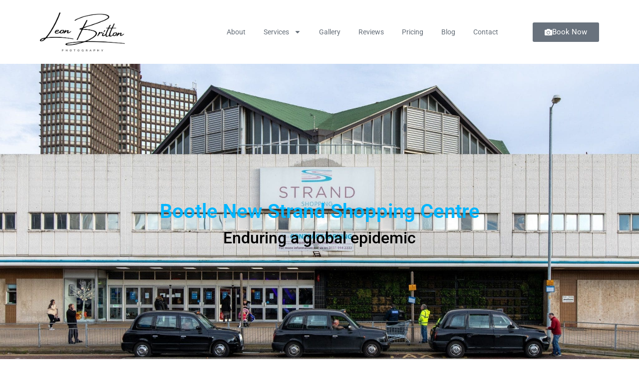

--- FILE ---
content_type: text/css
request_url: https://leonbritton.com/wp-content/plugins/powerpack-lite-for-elementor/assets/css/min/widget-info-box.min.css?ver=2.9.8
body_size: 1112
content:
.elementor-widget-pp-info-box-carousel .swiper,.elementor-widget-pp-info-box-carousel .swiper-container{position:static}.pp-icon{display:inline-block;line-height:1;text-align:center;-webkit-transition:all .3s;transition:all .3s}.pp-icon i,.pp-icon svg{width:1em;height:1em;position:relative;display:block}.pp-info-box-container{-webkit-transition:all .25s linear 0s;transition:all .25s linear 0s}.pp-info-box-container:not(.elementor-grid){display:block}.pp-info-box .pp-info-box-icon{display:inline-block;line-height:1;max-width:100%;width:var(--info-box-icon-width,100%)}.pp-info-box .pp-info-box-icon .fa{-webkit-transition:all .25s linear 0s;transition:all .25s linear 0s;width:1em;height:1em}.pp-info-box .pp-info-box-icon img{vertical-align:middle}.pp-info-box-divider-wrap{font-size:0;line-height:0}.pp-info-box-divider{display:inline-block}.pp-info-box-equal-height .pp-info-box{height:100%}.pp-info-box .pp-info-box-button{display:-webkit-inline-box;display:-ms-inline-flexbox;display:inline-flex;-webkit-box-align:center;-ms-flex-align:center;align-items:center;-webkit-box-pack:center;-ms-flex-pack:center;justify-content:center}.pp-info-box-above-title .pp-info-box,.pp-info-box-below-title .pp-info-box{text-align:center}.pp-info-box-left .pp-info-box{display:-webkit-box;display:-ms-flexbox;display:flex;-webkit-box-orient:horizontal;-webkit-box-direction:normal;-ms-flex-direction:row;flex-direction:row}.pp-info-box-left .pp-info-box .pp-info-box-icon-wrap{display:-webkit-box;display:-ms-flexbox;display:flex;-ms-flex-negative:0;flex-shrink:0;margin-right:20px;width:var(--info-box-icon-width)}.pp-info-box-left .pp-info-box .pp-info-box-icon,.pp-info-box-left .pp-info-box img{width:100%}.pp-info-box-right .pp-info-box{display:-webkit-box;display:-ms-flexbox;display:flex;-webkit-box-orient:horizontal;-webkit-box-direction:reverse;-ms-flex-direction:row-reverse;flex-direction:row-reverse;text-align:right}.pp-info-box-right .pp-info-box .pp-info-box-icon-wrap{display:-webkit-box;display:-ms-flexbox;display:flex;-ms-flex-negative:0;flex-shrink:0;margin-left:20px;width:var(--info-box-icon-width)}.pp-info-box-right .pp-info-box .pp-info-box-icon,.pp-info-box-right .pp-info-box img{width:100%}.pp-info-box-icon-title-wrap{display:-webkit-box;display:-ms-flexbox;display:flex}.pp-info-box-icon-title-wrap .pp-info-box-icon-wrap{margin-right:20px}.pp-info-box-icon-title-wrap .pp-info-box-title-wrap{width:100%}.pp-info-box-right-title .pp-info-box{text-align:right}.pp-info-box-right-title .pp-info-box-icon-wrap{margin-left:20px}.pp-info-box-right-title .pp-info-box-icon-title-wrap{-webkit-box-orient:horizontal;-webkit-box-direction:reverse;-ms-flex-direction:row-reverse;flex-direction:row-reverse}.pp-info-box-carousel .pp-info-box-content-wrap{overflow:hidden}.pp-info-box-description p:last-child{margin-bottom:0}@media (max-width:1366px){.pp-info-box-laptop-top .pp-info-box{display:inline-block}.pp-info-box-laptop-top .pp-info-box .pp-info-box-icon-wrap{display:inline-block;margin:0}.pp-info-box-laptop-top .pp-info-box .pp-info-box-icon{margin-right:auto}.pp-info-box-laptop-left .pp-info-box{display:-webkit-box;display:-ms-flexbox;display:flex;-webkit-box-orient:horizontal;-webkit-box-direction:normal;-ms-flex-direction:row;flex-direction:row}.pp-info-box-laptop-left .pp-info-box .pp-info-box-icon-wrap{display:-webkit-box;display:-ms-flexbox;display:flex;margin-right:20px;width:var(--info-box-icon-width)}.pp-info-box-laptop-left .pp-info-box .pp-info-box-icon,.pp-info-box-laptop-left .pp-info-box img{width:100%}.pp-info-box-laptop-right .pp-info-box{display:-webkit-box;display:-ms-flexbox;display:flex;-webkit-box-orient:horizontal;-webkit-box-direction:reverse;-ms-flex-direction:row-reverse;flex-direction:row-reverse}.pp-info-box-laptop-right .pp-info-box .pp-info-box-icon-wrap{display:-webkit-box;display:-ms-flexbox;display:flex;margin-left:20px;width:var(--info-box-icon-width)}.pp-info-box-laptop-right .pp-info-box .pp-info-box-icon,.pp-info-box-laptop-right .pp-info-box img{width:100%}}@media (max-width:1200px){.pp-info-box-tablet_extra-top .pp-info-box{display:inline-block}.pp-info-box-tablet_extra-top .pp-info-box .pp-info-box-icon-wrap{display:inline-block;margin:0}.pp-info-box-tablet_extra-top .pp-info-box .pp-info-box-icon{margin-right:auto}.pp-info-box-tablet_extra-left .pp-info-box{display:-webkit-box;display:-ms-flexbox;display:flex;-webkit-box-orient:horizontal;-webkit-box-direction:normal;-ms-flex-direction:row;flex-direction:row}.pp-info-box-tablet_extra-left .pp-info-box .pp-info-box-icon-wrap{display:-webkit-box;display:-ms-flexbox;display:flex;margin-right:20px;width:var(--info-box-icon-width)}.pp-info-box-tablet_extra-left .pp-info-box .pp-info-box-icon,.pp-info-box-tablet_extra-left .pp-info-box img{width:100%}.pp-info-box-tablet_extra-right .pp-info-box{display:-webkit-box;display:-ms-flexbox;display:flex;-webkit-box-orient:horizontal;-webkit-box-direction:reverse;-ms-flex-direction:row-reverse;flex-direction:row-reverse}.pp-info-box-tablet_extra-right .pp-info-box .pp-info-box-icon-wrap{display:-webkit-box;display:-ms-flexbox;display:flex;margin-left:20px;width:var(--info-box-icon-width)}.pp-info-box-tablet_extra-right .pp-info-box .pp-info-box-icon,.pp-info-box-tablet_extra-right .pp-info-box img{width:100%}}@media (max-width:1024px){.pp-info-box-tablet-top .pp-info-box{display:inline-block}.pp-info-box-tablet-top .pp-info-box .pp-info-box-icon-wrap{display:inline-block;margin:0}.pp-info-box-tablet-top .pp-info-box .pp-info-box-icon{margin-right:auto}.pp-info-box-tablet-left .pp-info-box{display:-webkit-box;display:-ms-flexbox;display:flex;-webkit-box-orient:horizontal;-webkit-box-direction:normal;-ms-flex-direction:row;flex-direction:row}.pp-info-box-tablet-left .pp-info-box .pp-info-box-icon-wrap{display:-webkit-box;display:-ms-flexbox;display:flex;margin-right:20px;width:var(--info-box-icon-width)}.pp-info-box-tablet-left .pp-info-box .pp-info-box-icon,.pp-info-box-tablet-left .pp-info-box img{width:100%}.pp-info-box-tablet-right .pp-info-box{display:-webkit-box;display:-ms-flexbox;display:flex;-webkit-box-orient:horizontal;-webkit-box-direction:reverse;-ms-flex-direction:row-reverse;flex-direction:row-reverse}.pp-info-box-tablet-right .pp-info-box .pp-info-box-icon-wrap{display:-webkit-box;display:-ms-flexbox;display:flex;margin-left:20px;width:var(--info-box-icon-width)}.pp-info-box-tablet-right .pp-info-box .pp-info-box-icon,.pp-info-box-tablet-right .pp-info-box img{width:100%}}@media only screen and (max-width:880px){.pp-info-box-mobile_extra-top .pp-info-box{display:inline-block}.pp-info-box-mobile_extra-top .pp-info-box .pp-info-box-icon-wrap{display:inline-block;margin:0}.pp-info-box-mobile_extra-top .pp-info-box .pp-info-box-icon{margin-right:auto}.pp-info-box-mobile_extra-left .pp-info-box{display:-webkit-box;display:-ms-flexbox;display:flex;-webkit-box-orient:horizontal;-webkit-box-direction:normal;-ms-flex-direction:row;flex-direction:row}.pp-info-box-mobile_extra-left .pp-info-box .pp-info-box-icon-wrap{display:-webkit-box;display:-ms-flexbox;display:flex;margin-right:20px;width:var(--info-box-icon-width)}.pp-info-box-mobile_extra-left .pp-info-box .pp-info-box-icon,.pp-info-box-mobile_extra-left .pp-info-box img{width:100%}.pp-info-box-mobile_extra-right .pp-info-box{display:-webkit-box;display:-ms-flexbox;display:flex;-webkit-box-orient:horizontal;-webkit-box-direction:reverse;-ms-flex-direction:row-reverse;flex-direction:row-reverse}.pp-info-box-mobile_extra-right .pp-info-box .pp-info-box-icon-wrap{display:-webkit-box;display:-ms-flexbox;display:flex;margin-left:20px;width:var(--info-box-icon-width)}.pp-info-box-mobile_extra-right .pp-info-box .pp-info-box-icon,.pp-info-box-mobile_extra-right .pp-info-box img{width:100%}}@media only screen and (max-width:767px){.pp-info-box-mobile-top .pp-info-box{display:inline-block}.pp-info-box-mobile-top .pp-info-box .pp-info-box-icon-wrap{display:inline-block;margin:0}.pp-info-box-mobile-top .pp-info-box .pp-info-box-icon{margin-right:auto}.pp-info-box-mobile-left .pp-info-box{display:-webkit-box;display:-ms-flexbox;display:flex;-webkit-box-orient:horizontal;-webkit-box-direction:normal;-ms-flex-direction:row;flex-direction:row}.pp-info-box-mobile-left .pp-info-box .pp-info-box-icon-wrap{display:-webkit-box;display:-ms-flexbox;display:flex;margin-right:20px;width:var(--info-box-icon-width)}.pp-info-box-mobile-left .pp-info-box .pp-info-box-icon,.pp-info-box-mobile-left .pp-info-box img{width:100%}.pp-info-box-mobile-right .pp-info-box{display:-webkit-box;display:-ms-flexbox;display:flex;-webkit-box-orient:horizontal;-webkit-box-direction:reverse;-ms-flex-direction:row-reverse;flex-direction:row-reverse}.pp-info-box-mobile-right .pp-info-box .pp-info-box-icon-wrap{display:-webkit-box;display:-ms-flexbox;display:flex;margin-left:20px;width:var(--info-box-icon-width)}.pp-info-box-mobile-right .pp-info-box .pp-info-box-icon,.pp-info-box-mobile-right .pp-info-box img{width:100%}}

--- FILE ---
content_type: text/css
request_url: https://leonbritton.com/wp-content/uploads/elementor/css/post-6994.css?ver=1768010754
body_size: 4449
content:
.elementor-6994 .elementor-element.elementor-element-fb098bf > .elementor-container > .elementor-column > .elementor-widget-wrap{align-content:center;align-items:center;}.elementor-6994 .elementor-element.elementor-element-fb098bf:not(.elementor-motion-effects-element-type-background), .elementor-6994 .elementor-element.elementor-element-fb098bf > .elementor-motion-effects-container > .elementor-motion-effects-layer{background-color:#FFFFFF;}.elementor-6994 .elementor-element.elementor-element-fb098bf{transition:background 0.3s, border 0.3s, border-radius 0.3s, box-shadow 0.3s;padding:15px 0px 15px 0px;z-index:99;}.elementor-6994 .elementor-element.elementor-element-fb098bf > .elementor-background-overlay{transition:background 0.3s, border-radius 0.3s, opacity 0.3s;}.elementor-6994 .elementor-element.elementor-element-e298b87 .elementor-menu-toggle{margin-left:auto;background-color:rgba(16, 17, 18, 0);border-width:1px;border-radius:0px;}.elementor-6994 .elementor-element.elementor-element-e298b87 .elementor-nav-menu .elementor-item{font-size:14px;font-weight:400;line-height:1.3em;letter-spacing:0px;}.elementor-6994 .elementor-element.elementor-element-e298b87 .elementor-nav-menu--main .elementor-item{color:#656E78;fill:#656E78;padding-left:12px;padding-right:12px;padding-top:12px;padding-bottom:12px;}.elementor-6994 .elementor-element.elementor-element-e298b87 .elementor-nav-menu--main .elementor-item:hover,
					.elementor-6994 .elementor-element.elementor-element-e298b87 .elementor-nav-menu--main .elementor-item.elementor-item-active,
					.elementor-6994 .elementor-element.elementor-element-e298b87 .elementor-nav-menu--main .elementor-item.highlighted,
					.elementor-6994 .elementor-element.elementor-element-e298b87 .elementor-nav-menu--main .elementor-item:focus{color:#BA9E52;fill:#BA9E52;}.elementor-6994 .elementor-element.elementor-element-e298b87 .elementor-nav-menu--main:not(.e--pointer-framed) .elementor-item:before,
					.elementor-6994 .elementor-element.elementor-element-e298b87 .elementor-nav-menu--main:not(.e--pointer-framed) .elementor-item:after{background-color:#F0E7D5;}.elementor-6994 .elementor-element.elementor-element-e298b87 .e--pointer-framed .elementor-item:before,
					.elementor-6994 .elementor-element.elementor-element-e298b87 .e--pointer-framed .elementor-item:after{border-color:#F0E7D5;}.elementor-6994 .elementor-element.elementor-element-e298b87 .elementor-nav-menu--main .elementor-item.elementor-item-active{color:#BA9E52;}.elementor-6994 .elementor-element.elementor-element-e298b87 .elementor-nav-menu--main:not(.e--pointer-framed) .elementor-item.elementor-item-active:before,
					.elementor-6994 .elementor-element.elementor-element-e298b87 .elementor-nav-menu--main:not(.e--pointer-framed) .elementor-item.elementor-item-active:after{background-color:#F0E7D5;}.elementor-6994 .elementor-element.elementor-element-e298b87 .e--pointer-framed .elementor-item.elementor-item-active:before,
					.elementor-6994 .elementor-element.elementor-element-e298b87 .e--pointer-framed .elementor-item.elementor-item-active:after{border-color:#F0E7D5;}.elementor-6994 .elementor-element.elementor-element-e298b87 .e--pointer-framed .elementor-item:before{border-width:1px;}.elementor-6994 .elementor-element.elementor-element-e298b87 .e--pointer-framed.e--animation-draw .elementor-item:before{border-width:0 0 1px 1px;}.elementor-6994 .elementor-element.elementor-element-e298b87 .e--pointer-framed.e--animation-draw .elementor-item:after{border-width:1px 1px 0 0;}.elementor-6994 .elementor-element.elementor-element-e298b87 .e--pointer-framed.e--animation-corners .elementor-item:before{border-width:1px 0 0 1px;}.elementor-6994 .elementor-element.elementor-element-e298b87 .e--pointer-framed.e--animation-corners .elementor-item:after{border-width:0 1px 1px 0;}.elementor-6994 .elementor-element.elementor-element-e298b87 .e--pointer-underline .elementor-item:after,
					 .elementor-6994 .elementor-element.elementor-element-e298b87 .e--pointer-overline .elementor-item:before,
					 .elementor-6994 .elementor-element.elementor-element-e298b87 .e--pointer-double-line .elementor-item:before,
					 .elementor-6994 .elementor-element.elementor-element-e298b87 .e--pointer-double-line .elementor-item:after{height:1px;}.elementor-6994 .elementor-element.elementor-element-e298b87{--e-nav-menu-horizontal-menu-item-margin:calc( 12px / 2 );--nav-menu-icon-size:20px;}.elementor-6994 .elementor-element.elementor-element-e298b87 .elementor-nav-menu--main:not(.elementor-nav-menu--layout-horizontal) .elementor-nav-menu > li:not(:last-child){margin-bottom:12px;}.elementor-6994 .elementor-element.elementor-element-e298b87 .elementor-nav-menu--dropdown a, .elementor-6994 .elementor-element.elementor-element-e298b87 .elementor-menu-toggle{color:#656E78;fill:#656E78;}.elementor-6994 .elementor-element.elementor-element-e298b87 .elementor-nav-menu--dropdown{background-color:#FCFAF6;border-style:solid;border-width:6px 6px 6px 6px;border-color:#FFFFFF;}.elementor-6994 .elementor-element.elementor-element-e298b87 .elementor-nav-menu--dropdown a:hover,
					.elementor-6994 .elementor-element.elementor-element-e298b87 .elementor-nav-menu--dropdown a:focus,
					.elementor-6994 .elementor-element.elementor-element-e298b87 .elementor-nav-menu--dropdown a.elementor-item-active,
					.elementor-6994 .elementor-element.elementor-element-e298b87 .elementor-nav-menu--dropdown a.highlighted,
					.elementor-6994 .elementor-element.elementor-element-e298b87 .elementor-menu-toggle:hover,
					.elementor-6994 .elementor-element.elementor-element-e298b87 .elementor-menu-toggle:focus{color:#BA9E52;}.elementor-6994 .elementor-element.elementor-element-e298b87 .elementor-nav-menu--dropdown a:hover,
					.elementor-6994 .elementor-element.elementor-element-e298b87 .elementor-nav-menu--dropdown a:focus,
					.elementor-6994 .elementor-element.elementor-element-e298b87 .elementor-nav-menu--dropdown a.elementor-item-active,
					.elementor-6994 .elementor-element.elementor-element-e298b87 .elementor-nav-menu--dropdown a.highlighted{background-color:#FFFFFF;}.elementor-6994 .elementor-element.elementor-element-e298b87 .elementor-nav-menu--dropdown a.elementor-item-active{color:#BA9E52;background-color:#FFFFFF;}.elementor-6994 .elementor-element.elementor-element-e298b87 .elementor-nav-menu--dropdown .elementor-item, .elementor-6994 .elementor-element.elementor-element-e298b87 .elementor-nav-menu--dropdown  .elementor-sub-item{font-size:13px;font-weight:400;letter-spacing:0px;}.elementor-6994 .elementor-element.elementor-element-e298b87 .elementor-nav-menu--main .elementor-nav-menu--dropdown, .elementor-6994 .elementor-element.elementor-element-e298b87 .elementor-nav-menu__container.elementor-nav-menu--dropdown{box-shadow:0px 2px 20px 0px rgba(0, 0, 0, 0.07);}.elementor-6994 .elementor-element.elementor-element-e298b87 .elementor-nav-menu--dropdown a{padding-left:20px;padding-right:20px;padding-top:12px;padding-bottom:12px;}.elementor-6994 .elementor-element.elementor-element-e298b87 .elementor-nav-menu--dropdown li:not(:last-child){border-style:dashed;border-color:rgba(186, 158, 82, 0.17);border-bottom-width:1px;}.elementor-6994 .elementor-element.elementor-element-e298b87 div.elementor-menu-toggle{color:#BA9E52;}.elementor-6994 .elementor-element.elementor-element-e298b87 div.elementor-menu-toggle svg{fill:#BA9E52;}.elementor-6994 .elementor-element.elementor-element-e298b87 div.elementor-menu-toggle:hover, .elementor-6994 .elementor-element.elementor-element-e298b87 div.elementor-menu-toggle:focus{color:#101112;}.elementor-6994 .elementor-element.elementor-element-e298b87 div.elementor-menu-toggle:hover svg, .elementor-6994 .elementor-element.elementor-element-e298b87 div.elementor-menu-toggle:focus svg{fill:#101112;}.elementor-6994 .elementor-element.elementor-element-5ef65f4 .elementor-button-content-wrapper{flex-direction:row;}.elementor-6994 .elementor-element.elementor-element-2e699aac:not(.elementor-motion-effects-element-type-background), .elementor-6994 .elementor-element.elementor-element-2e699aac > .elementor-motion-effects-container > .elementor-motion-effects-layer{background-image:url("https://leonbritton.com/wp-content/uploads/2021/12/EON7290-scaled.jpg");background-position:center center;background-repeat:no-repeat;background-size:cover;}.elementor-6994 .elementor-element.elementor-element-2e699aac > .elementor-container{min-height:400px;}.elementor-6994 .elementor-element.elementor-element-2e699aac > .elementor-background-overlay{opacity:0.37;transition:background 0.3s, border-radius 0.3s, opacity 0.3s;}.elementor-6994 .elementor-element.elementor-element-2e699aac{transition:background 0.3s, border 0.3s, border-radius 0.3s, box-shadow 0.3s;margin-top:0px;margin-bottom:0px;padding:120px 0px 120px 0px;}.elementor-6994 .elementor-element.elementor-element-6fa5c1b6.elementor-column > .elementor-widget-wrap{justify-content:center;}.elementor-6994 .elementor-element.elementor-element-6fa5c1b6 > .elementor-element-populated{margin:0px 0px 0px 0px;--e-column-margin-right:0px;--e-column-margin-left:0px;}.elementor-6994 .elementor-element.elementor-element-54dcc6d .qodef-qi-section-title{text-align:center;}.elementor-6994 .elementor-element.elementor-element-54dcc6d .qodef-qi-section-title > .qodef-m-text{color:#FFFFFF;}.elementor-6994 .elementor-element.elementor-element-54dcc6d .qodef-qi-section-title .qodef-m-title{color:#00B6FF;font-family:var( --e-global-typography-primary-font-family ), Sans-serif;font-weight:var( --e-global-typography-primary-font-weight );margin:0px 0px 10px 0px;}.elementor-6994 .elementor-element.elementor-element-54dcc6d .qodef-qi-section-title .qodef-e-colored{color:#FFFFFF;}.elementor-6994 .elementor-element.elementor-element-54dcc6d .qodef-qi-section-title .qodef-m-subtitle{color:#000000;}.elementor-6994 .elementor-element.elementor-element-54dcc6d .qodef-m-subtitle .qodef-m-icon-holder{font-size:0px;}.elementor-6994 .elementor-element.elementor-element-54dcc6d .qodef-m-subtitle{align-items:baseline;}.elementor-6994 .elementor-element.elementor-element-fc95e60{margin-top:0px;margin-bottom:0px;}.elementor-6994 .elementor-element.elementor-element-56cc364a .e-gallery-item:hover .elementor-gallery-item__overlay, .elementor-6994 .elementor-element.elementor-element-56cc364a .e-gallery-item:focus .elementor-gallery-item__overlay{background-color:rgba(0,0,0,0.5);}.elementor-6994 .elementor-element.elementor-element-56cc364a{--image-transition-duration:800ms;--overlay-transition-duration:800ms;--content-text-align:center;--content-padding:20px;--content-transition-duration:800ms;--content-transition-delay:800ms;}.elementor-6994 .elementor-element.elementor-element-9103d4c > .elementor-background-overlay{opacity:0.53;}.elementor-6994 .elementor-element.elementor-element-ef13edd .elementor-button{background-color:#FDFDFD;fill:#000000;color:#000000;box-shadow:0px 0px 10px 0px rgba(0,0,0,0.5);}.elementor-6994 .elementor-element.elementor-element-ef13edd .elementor-button-content-wrapper{flex-direction:row;}.elementor-6994 .elementor-element.elementor-element-ef13edd .elementor-button .elementor-button-content-wrapper{gap:17px;}.elementor-6994 .elementor-element.elementor-element-5d7448d > .elementor-container > .elementor-column > .elementor-widget-wrap{align-content:center;align-items:center;}.elementor-6994 .elementor-element.elementor-element-5d7448d{margin-top:0px;margin-bottom:0px;padding:0px 0px 0px 0px;}.elementor-6994 .elementor-element.elementor-element-04e1602:not(.elementor-motion-effects-element-type-background) > .elementor-widget-wrap, .elementor-6994 .elementor-element.elementor-element-04e1602 > .elementor-widget-wrap > .elementor-motion-effects-container > .elementor-motion-effects-layer{background-color:#FCFAF6;}.elementor-6994 .elementor-element.elementor-element-04e1602 > .elementor-element-populated{border-style:solid;border-width:1px 1px 1px 1px;border-color:rgba(252, 250, 246, 0.28);transition:background 0.3s, border 0.3s, border-radius 0.3s, box-shadow 0.3s;padding:50px 50px 50px 50px;}.elementor-6994 .elementor-element.elementor-element-04e1602 > .elementor-element-populated > .elementor-background-overlay{transition:background 0.3s, border-radius 0.3s, opacity 0.3s;}.elementor-6994 .elementor-element.elementor-element-ca1f032 > .elementor-widget-container{margin:0px 0px 15px 0px;}.elementor-6994 .elementor-element.elementor-element-ca1f032 .elementor-heading-title{line-height:1.4em;color:#101112;}.elementor-6994 .elementor-element.elementor-element-944c6ab{color:#656E78;}.elementor-6994 .elementor-element.elementor-element-97ac859 > .elementor-widget-container{margin:0px 0px 20px 0px;}.elementor-6994 .elementor-element.elementor-element-97ac859 .pp-info-box-icon{font-size:24px;color:#BA9E52;}.elementor-6994 .elementor-element.elementor-element-97ac859.pp-info-box-left .pp-info-box{align-items:flex-start;}.elementor-6994 .elementor-element.elementor-element-97ac859.pp-info-box-right .pp-info-box{align-items:flex-start;}.elementor-6994 .elementor-element.elementor-element-97ac859 .pp-info-box-icon svg{fill:#BA9E52;}.elementor-6994 .elementor-element.elementor-element-97ac859 .pp-info-box-icon-wrap{margin-top:10px;margin-left:0px;margin-right:15px;margin-bottom:0px;}.elementor-6994 .elementor-element.elementor-element-97ac859 .pp-info-box-container:hover .pp-info-box-icon{color:#F0E7D5;}.elementor-6994 .elementor-element.elementor-element-97ac859 .pp-info-box-container:hover .pp-info-box-icon svg{fill:#F0E7D5;}.elementor-6994 .elementor-element.elementor-element-97ac859 .pp-info-box-container{text-align:left;}.elementor-6994 .elementor-element.elementor-element-97ac859 .pp-info-box-title{color:#101112;line-height:1.4em;margin-bottom:15px;}.elementor-6994 .elementor-element.elementor-element-97ac859 .pp-info-box-description{color:#656E78;margin-bottom:0px;}.elementor-6994 .elementor-element.elementor-element-bd53af7 > .elementor-widget-container{margin:0px 0px 20px 0px;}.elementor-6994 .elementor-element.elementor-element-bd53af7 .pp-info-box-icon{font-size:24px;color:#BA9E52;}.elementor-6994 .elementor-element.elementor-element-bd53af7.pp-info-box-left .pp-info-box{align-items:flex-start;}.elementor-6994 .elementor-element.elementor-element-bd53af7.pp-info-box-right .pp-info-box{align-items:flex-start;}.elementor-6994 .elementor-element.elementor-element-bd53af7 .pp-info-box-icon svg{fill:#BA9E52;}.elementor-6994 .elementor-element.elementor-element-bd53af7 .pp-info-box-icon-wrap{margin-top:10px;margin-left:0px;margin-right:15px;margin-bottom:0px;}.elementor-6994 .elementor-element.elementor-element-bd53af7 .pp-info-box-container:hover .pp-info-box-icon{color:#F0E7D5;}.elementor-6994 .elementor-element.elementor-element-bd53af7 .pp-info-box-container:hover .pp-info-box-icon svg{fill:#F0E7D5;}.elementor-6994 .elementor-element.elementor-element-bd53af7 .pp-info-box-container{text-align:left;}.elementor-6994 .elementor-element.elementor-element-bd53af7 .pp-info-box-title{color:#101112;line-height:1.4em;margin-bottom:15px;}.elementor-6994 .elementor-element.elementor-element-bd53af7 .pp-info-box-button{color:#FFFFFF;background-color:#BA9E52;border-style:solid;border-width:1px 1px 1px 1px;border-color:rgba(255, 255, 255, 0.18);font-size:12px;font-weight:400;text-transform:uppercase;letter-spacing:2px;padding:8px 25px 8px 25px;}.elementor-6994 .elementor-element.elementor-element-bd53af7 .pp-info-box-button .pp-icon svg{fill:#FFFFFF;}.elementor-6994 .elementor-element.elementor-element-bd53af7 .pp-info-box-button:hover{color:#FFFFFF;background-color:#101112;}.elementor-6994 .elementor-element.elementor-element-bd53af7 .pp-info-box-button:hover .pp-icon svg{fill:#FFFFFF;}.elementor-6994 .elementor-element.elementor-element-89e9274 > .elementor-widget-container{margin:0px 0px 15px 0px;}.elementor-6994 .elementor-element.elementor-element-89e9274 .pp-info-box-icon{font-size:24px;color:#BA9E52;}.elementor-6994 .elementor-element.elementor-element-89e9274.pp-info-box-left .pp-info-box{align-items:flex-start;}.elementor-6994 .elementor-element.elementor-element-89e9274.pp-info-box-right .pp-info-box{align-items:flex-start;}.elementor-6994 .elementor-element.elementor-element-89e9274 .pp-info-box-icon svg{fill:#BA9E52;}.elementor-6994 .elementor-element.elementor-element-89e9274 .pp-info-box-icon-wrap{margin-top:10px;margin-left:0px;margin-right:15px;margin-bottom:0px;}.elementor-6994 .elementor-element.elementor-element-89e9274 .pp-info-box-container:hover .pp-info-box-icon{color:#F0E7D5;}.elementor-6994 .elementor-element.elementor-element-89e9274 .pp-info-box-container:hover .pp-info-box-icon svg{fill:#F0E7D5;}.elementor-6994 .elementor-element.elementor-element-89e9274 .pp-info-box-container{text-align:left;}.elementor-6994 .elementor-element.elementor-element-89e9274 .pp-info-box-title{color:#101112;line-height:1.4em;margin-bottom:15px;}.elementor-6994 .elementor-element.elementor-element-89e9274 .pp-info-box-description{color:#656E78;margin-bottom:20px;}.elementor-6994 .elementor-element.elementor-element-56d07ec{--grid-template-columns:repeat(0, auto);--icon-size:14px;--grid-column-gap:5px;--grid-row-gap:0px;}.elementor-6994 .elementor-element.elementor-element-56d07ec .elementor-widget-container{text-align:left;}.elementor-6994 .elementor-element.elementor-element-56d07ec .elementor-social-icon{background-color:#BA9E52;}.elementor-6994 .elementor-element.elementor-element-56d07ec .elementor-social-icon:hover{background-color:#FCFAF6;}.elementor-6994 .elementor-element.elementor-element-56d07ec .elementor-social-icon:hover i{color:#BA9E52;}.elementor-6994 .elementor-element.elementor-element-56d07ec .elementor-social-icon:hover svg{fill:#BA9E52;}.elementor-6994 .elementor-element.elementor-element-70284f5:not(.elementor-motion-effects-element-type-background) > .elementor-widget-wrap, .elementor-6994 .elementor-element.elementor-element-70284f5 > .elementor-widget-wrap > .elementor-motion-effects-container > .elementor-motion-effects-layer{background-color:#FFFFFF;}.elementor-6994 .elementor-element.elementor-element-70284f5 > .elementor-element-populated{border-style:solid;border-width:1px 1px 1px 1px;border-color:#F0E7D5;transition:background 0.3s, border 0.3s, border-radius 0.3s, box-shadow 0.3s;padding:50px 50px 50px 50px;}.elementor-6994 .elementor-element.elementor-element-70284f5 > .elementor-element-populated > .elementor-background-overlay{transition:background 0.3s, border-radius 0.3s, opacity 0.3s;}.elementor-6994 .elementor-element.elementor-element-1948807 > .elementor-widget-container{margin:0px 0px 30px 0px;}.elementor-6994 .elementor-element.elementor-element-1948807 .elementor-heading-title{color:#101112;}.elementor-6994 .elementor-element.elementor-element-a097d59 .elementor-field-group{padding-right:calc( 15px/2 );padding-left:calc( 15px/2 );margin-bottom:25px;}.elementor-6994 .elementor-element.elementor-element-a097d59 .elementor-form-fields-wrapper{margin-left:calc( -15px/2 );margin-right:calc( -15px/2 );margin-bottom:-25px;}.elementor-6994 .elementor-element.elementor-element-a097d59 .elementor-field-group.recaptcha_v3-bottomleft, .elementor-6994 .elementor-element.elementor-element-a097d59 .elementor-field-group.recaptcha_v3-bottomright{margin-bottom:0;}body.rtl .elementor-6994 .elementor-element.elementor-element-a097d59 .elementor-labels-inline .elementor-field-group > label{padding-left:10px;}body:not(.rtl) .elementor-6994 .elementor-element.elementor-element-a097d59 .elementor-labels-inline .elementor-field-group > label{padding-right:10px;}body .elementor-6994 .elementor-element.elementor-element-a097d59 .elementor-labels-above .elementor-field-group > label{padding-bottom:10px;}.elementor-6994 .elementor-element.elementor-element-a097d59 .elementor-mark-required .elementor-field-label:after{color:#C96E37;}.elementor-6994 .elementor-element.elementor-element-a097d59 .elementor-field-type-html{padding-bottom:0px;}.elementor-6994 .elementor-element.elementor-element-a097d59 .elementor-field-group .elementor-field:not(.elementor-select-wrapper){background-color:#FCFAF6;border-color:#F0E7D5;}.elementor-6994 .elementor-element.elementor-element-a097d59 .elementor-field-group .elementor-select-wrapper select{background-color:#FCFAF6;border-color:#F0E7D5;}.elementor-6994 .elementor-element.elementor-element-a097d59 .elementor-field-group .elementor-select-wrapper::before{color:#F0E7D5;}.elementor-6994 .elementor-element.elementor-element-a097d59 .e-form__buttons__wrapper__button-next{background-color:#BA9E52;color:#ffffff;}.elementor-6994 .elementor-element.elementor-element-a097d59 .elementor-button[type="submit"]{background-color:#BA9E52;color:#ffffff;}.elementor-6994 .elementor-element.elementor-element-a097d59 .elementor-button[type="submit"] svg *{fill:#ffffff;}.elementor-6994 .elementor-element.elementor-element-a097d59 .e-form__buttons__wrapper__button-previous{color:#ffffff;}.elementor-6994 .elementor-element.elementor-element-a097d59 .e-form__buttons__wrapper__button-next:hover{color:#ffffff;}.elementor-6994 .elementor-element.elementor-element-a097d59 .elementor-button[type="submit"]:hover{color:#ffffff;}.elementor-6994 .elementor-element.elementor-element-a097d59 .elementor-button[type="submit"]:hover svg *{fill:#ffffff;}.elementor-6994 .elementor-element.elementor-element-a097d59 .e-form__buttons__wrapper__button-previous:hover{color:#ffffff;}.elementor-6994 .elementor-element.elementor-element-a097d59{--e-form-steps-indicators-spacing:20px;--e-form-steps-indicator-padding:30px;--e-form-steps-indicator-inactive-secondary-color:#ffffff;--e-form-steps-indicator-active-secondary-color:#ffffff;--e-form-steps-indicator-completed-secondary-color:#ffffff;--e-form-steps-divider-width:1px;--e-form-steps-divider-gap:10px;}.elementor-6994 .elementor-element.elementor-element-36e26af:not(.elementor-motion-effects-element-type-background), .elementor-6994 .elementor-element.elementor-element-36e26af > .elementor-motion-effects-container > .elementor-motion-effects-layer{background-color:#101112;}.elementor-6994 .elementor-element.elementor-element-36e26af{transition:background 0.3s, border 0.3s, border-radius 0.3s, box-shadow 0.3s;margin-top:0px;margin-bottom:0px;padding:80px 0px 80px 0px;}.elementor-6994 .elementor-element.elementor-element-36e26af > .elementor-background-overlay{transition:background 0.3s, border-radius 0.3s, opacity 0.3s;}.elementor-6994 .elementor-element.elementor-element-63f9ba5 > .elementor-widget-container{margin:0px 0px 0px 0px;}.elementor-6994 .elementor-element.elementor-element-63f9ba5{text-align:left;}.elementor-6994 .elementor-element.elementor-element-04b6903 > .elementor-widget-container{margin:0px 0px 10px 0px;}.elementor-6994 .elementor-element.elementor-element-04b6903{text-align:left;}.elementor-6994 .elementor-element.elementor-element-04b6903 .elementor-heading-title{font-size:14px;line-height:1.6em;color:rgba(255, 255, 255, 0.8);}.elementor-6994 .elementor-element.elementor-element-e10beb0{--grid-template-columns:repeat(0, auto);--icon-size:14px;--grid-column-gap:5px;--grid-row-gap:0px;}.elementor-6994 .elementor-element.elementor-element-e10beb0 .elementor-widget-container{text-align:left;}.elementor-6994 .elementor-element.elementor-element-e10beb0 .elementor-social-icon{background-color:#BA9E52;}.elementor-6994 .elementor-element.elementor-element-e10beb0 .elementor-social-icon:hover{background-color:#FCFAF6;}.elementor-6994 .elementor-element.elementor-element-e10beb0 .elementor-social-icon:hover i{color:#BA9E52;}.elementor-6994 .elementor-element.elementor-element-e10beb0 .elementor-social-icon:hover svg{fill:#BA9E52;}.elementor-6994 .elementor-element.elementor-element-bc02e0b{text-align:left;}.elementor-6994 .elementor-element.elementor-element-bc02e0b .elementor-heading-title{font-size:14px;line-height:1.6em;color:rgba(255, 255, 255, 0.8);}.elementor-6994 .elementor-element.elementor-element-5569ecd .elementor-heading-title{color:#F0E7D5;}.elementor-6994 .elementor-element.elementor-element-833f18b{--divider-border-style:dashed;--divider-color:rgba(240, 231, 213, 0.47);--divider-border-width:1px;}.elementor-6994 .elementor-element.elementor-element-833f18b .elementor-divider-separator{width:100%;margin:0 auto;margin-center:0;}.elementor-6994 .elementor-element.elementor-element-833f18b .elementor-divider{text-align:center;padding-block-start:4px;padding-block-end:4px;}.elementor-6994 .elementor-element.elementor-element-8bd9f80 .elementor-icon-list-items:not(.elementor-inline-items) .elementor-icon-list-item:not(:last-child){padding-block-end:calc(15px/2);}.elementor-6994 .elementor-element.elementor-element-8bd9f80 .elementor-icon-list-items:not(.elementor-inline-items) .elementor-icon-list-item:not(:first-child){margin-block-start:calc(15px/2);}.elementor-6994 .elementor-element.elementor-element-8bd9f80 .elementor-icon-list-items.elementor-inline-items .elementor-icon-list-item{margin-inline:calc(15px/2);}.elementor-6994 .elementor-element.elementor-element-8bd9f80 .elementor-icon-list-items.elementor-inline-items{margin-inline:calc(-15px/2);}.elementor-6994 .elementor-element.elementor-element-8bd9f80 .elementor-icon-list-items.elementor-inline-items .elementor-icon-list-item:after{inset-inline-end:calc(-15px/2);}.elementor-6994 .elementor-element.elementor-element-8bd9f80 .elementor-icon-list-icon i{color:#BA9E52;transition:color 0.3s;}.elementor-6994 .elementor-element.elementor-element-8bd9f80 .elementor-icon-list-icon svg{fill:#BA9E52;transition:fill 0.3s;}.elementor-6994 .elementor-element.elementor-element-8bd9f80 .elementor-icon-list-item:hover .elementor-icon-list-icon i{color:#F0E7D5;}.elementor-6994 .elementor-element.elementor-element-8bd9f80 .elementor-icon-list-item:hover .elementor-icon-list-icon svg{fill:#F0E7D5;}.elementor-6994 .elementor-element.elementor-element-8bd9f80{--e-icon-list-icon-size:14px;--icon-vertical-offset:0px;}.elementor-6994 .elementor-element.elementor-element-8bd9f80 .elementor-icon-list-item > .elementor-icon-list-text, .elementor-6994 .elementor-element.elementor-element-8bd9f80 .elementor-icon-list-item > a{font-size:14px;line-height:1.6em;letter-spacing:0px;}.elementor-6994 .elementor-element.elementor-element-8bd9f80 .elementor-icon-list-text{color:#FFFFFF;transition:color 0.3s;}.elementor-6994 .elementor-element.elementor-element-8bd9f80 .elementor-icon-list-item:hover .elementor-icon-list-text{color:#F0E7D5;}.elementor-6994 .elementor-element.elementor-element-2d3800b .elementor-heading-title{color:#F0E7D5;}.elementor-6994 .elementor-element.elementor-element-38f4f7d{--divider-border-style:dashed;--divider-color:rgba(240, 231, 213, 0.47);--divider-border-width:1px;}.elementor-6994 .elementor-element.elementor-element-38f4f7d .elementor-divider-separator{width:100%;margin:0 auto;margin-center:0;}.elementor-6994 .elementor-element.elementor-element-38f4f7d .elementor-divider{text-align:center;padding-block-start:4px;padding-block-end:4px;}.elementor-6994 .elementor-element.elementor-element-2518dc6 .elementor-icon-list-items:not(.elementor-inline-items) .elementor-icon-list-item:not(:last-child){padding-block-end:calc(15px/2);}.elementor-6994 .elementor-element.elementor-element-2518dc6 .elementor-icon-list-items:not(.elementor-inline-items) .elementor-icon-list-item:not(:first-child){margin-block-start:calc(15px/2);}.elementor-6994 .elementor-element.elementor-element-2518dc6 .elementor-icon-list-items.elementor-inline-items .elementor-icon-list-item{margin-inline:calc(15px/2);}.elementor-6994 .elementor-element.elementor-element-2518dc6 .elementor-icon-list-items.elementor-inline-items{margin-inline:calc(-15px/2);}.elementor-6994 .elementor-element.elementor-element-2518dc6 .elementor-icon-list-items.elementor-inline-items .elementor-icon-list-item:after{inset-inline-end:calc(-15px/2);}.elementor-6994 .elementor-element.elementor-element-2518dc6 .elementor-icon-list-icon i{color:#BA9E52;transition:color 0.3s;}.elementor-6994 .elementor-element.elementor-element-2518dc6 .elementor-icon-list-icon svg{fill:#BA9E52;transition:fill 0.3s;}.elementor-6994 .elementor-element.elementor-element-2518dc6 .elementor-icon-list-item:hover .elementor-icon-list-icon i{color:#F0E7D5;}.elementor-6994 .elementor-element.elementor-element-2518dc6 .elementor-icon-list-item:hover .elementor-icon-list-icon svg{fill:#F0E7D5;}.elementor-6994 .elementor-element.elementor-element-2518dc6{--e-icon-list-icon-size:14px;--icon-vertical-offset:0px;}.elementor-6994 .elementor-element.elementor-element-2518dc6 .elementor-icon-list-item > .elementor-icon-list-text, .elementor-6994 .elementor-element.elementor-element-2518dc6 .elementor-icon-list-item > a{font-size:14px;line-height:1.6em;letter-spacing:0px;}.elementor-6994 .elementor-element.elementor-element-2518dc6 .elementor-icon-list-text{color:#FFFFFF;transition:color 0.3s;}.elementor-6994 .elementor-element.elementor-element-2518dc6 .elementor-icon-list-item:hover .elementor-icon-list-text{color:#F0E7D5;}.elementor-6994 .elementor-element.elementor-element-ce32918 > .elementor-widget-container{margin:0px 0px 0px 0px;}.elementor-6994 .elementor-element.elementor-element-ce32918 .elementor-heading-title{color:#F0E7D5;}.elementor-6994 .elementor-element.elementor-element-11ee55e{--divider-border-style:dashed;--divider-color:rgba(240, 231, 213, 0.47);--divider-border-width:1px;}.elementor-6994 .elementor-element.elementor-element-11ee55e .elementor-divider-separator{width:100%;margin:0 auto;margin-center:0;}.elementor-6994 .elementor-element.elementor-element-11ee55e .elementor-divider{text-align:center;padding-block-start:4px;padding-block-end:4px;}.elementor-6994 .elementor-element.elementor-element-2ba4bde .elementor-icon-list-items:not(.elementor-inline-items) .elementor-icon-list-item:not(:last-child){padding-block-end:calc(15px/2);}.elementor-6994 .elementor-element.elementor-element-2ba4bde .elementor-icon-list-items:not(.elementor-inline-items) .elementor-icon-list-item:not(:first-child){margin-block-start:calc(15px/2);}.elementor-6994 .elementor-element.elementor-element-2ba4bde .elementor-icon-list-items.elementor-inline-items .elementor-icon-list-item{margin-inline:calc(15px/2);}.elementor-6994 .elementor-element.elementor-element-2ba4bde .elementor-icon-list-items.elementor-inline-items{margin-inline:calc(-15px/2);}.elementor-6994 .elementor-element.elementor-element-2ba4bde .elementor-icon-list-items.elementor-inline-items .elementor-icon-list-item:after{inset-inline-end:calc(-15px/2);}.elementor-6994 .elementor-element.elementor-element-2ba4bde .elementor-icon-list-icon i{color:#BA9E52;transition:color 0.3s;}.elementor-6994 .elementor-element.elementor-element-2ba4bde .elementor-icon-list-icon svg{fill:#BA9E52;transition:fill 0.3s;}.elementor-6994 .elementor-element.elementor-element-2ba4bde .elementor-icon-list-item:hover .elementor-icon-list-icon i{color:#F0E7D5;}.elementor-6994 .elementor-element.elementor-element-2ba4bde .elementor-icon-list-item:hover .elementor-icon-list-icon svg{fill:#F0E7D5;}.elementor-6994 .elementor-element.elementor-element-2ba4bde{--e-icon-list-icon-size:14px;--icon-vertical-offset:0px;}.elementor-6994 .elementor-element.elementor-element-2ba4bde .elementor-icon-list-item > .elementor-icon-list-text, .elementor-6994 .elementor-element.elementor-element-2ba4bde .elementor-icon-list-item > a{font-size:14px;line-height:1.6em;letter-spacing:0px;}.elementor-6994 .elementor-element.elementor-element-2ba4bde .elementor-icon-list-text{color:#FFFFFF;transition:color 0.3s;}.elementor-6994 .elementor-element.elementor-element-2ba4bde .elementor-icon-list-item:hover .elementor-icon-list-text{color:#F0E7D5;}@media(min-width:768px){.elementor-6994 .elementor-element.elementor-element-04e1602{width:40%;}.elementor-6994 .elementor-element.elementor-element-70284f5{width:60%;}}@media(max-width:1024px) and (min-width:768px){.elementor-6994 .elementor-element.elementor-element-0256c35{width:40%;}.elementor-6994 .elementor-element.elementor-element-eae7edb{width:38%;}.elementor-6994 .elementor-element.elementor-element-18c9f82{width:22%;}.elementor-6994 .elementor-element.elementor-element-04e1602{width:100%;}.elementor-6994 .elementor-element.elementor-element-70284f5{width:100%;}.elementor-6994 .elementor-element.elementor-element-7b5e347{width:50%;}.elementor-6994 .elementor-element.elementor-element-8745e7b{width:50%;}.elementor-6994 .elementor-element.elementor-element-fb4ae3e{width:50%;}.elementor-6994 .elementor-element.elementor-element-2a57306{width:50%;}}@media(min-width:1025px){.elementor-6994 .elementor-element.elementor-element-2e699aac:not(.elementor-motion-effects-element-type-background), .elementor-6994 .elementor-element.elementor-element-2e699aac > .elementor-motion-effects-container > .elementor-motion-effects-layer{background-attachment:fixed;}}@media(max-width:1024px){.elementor-6994 .elementor-element.elementor-element-2e699aac{margin-top:-80px;margin-bottom:0px;}.elementor-6994 .elementor-element.elementor-element-5d7448d{padding:80px 40px 80px 40px;}.elementor-6994 .elementor-element.elementor-element-04e1602 > .elementor-element-populated{padding:80px 40px 80px 40px;}.elementor-6994 .elementor-element.elementor-element-97ac859.pp-info-box-tablet-left .pp-info-box{align-items:flex-start;}.elementor-6994 .elementor-element.elementor-element-97ac859.pp-info-box-tablet-right .pp-info-box{align-items:flex-start;}.elementor-6994 .elementor-element.elementor-element-bd53af7.pp-info-box-tablet-left .pp-info-box{align-items:flex-start;}.elementor-6994 .elementor-element.elementor-element-bd53af7.pp-info-box-tablet-right .pp-info-box{align-items:flex-start;}.elementor-6994 .elementor-element.elementor-element-89e9274.pp-info-box-tablet-left .pp-info-box{align-items:flex-start;}.elementor-6994 .elementor-element.elementor-element-89e9274.pp-info-box-tablet-right .pp-info-box{align-items:flex-start;}.elementor-6994 .elementor-element.elementor-element-70284f5 > .elementor-element-populated{padding:80px 40px 80px 40px;}.elementor-6994 .elementor-element.elementor-element-36e26af{padding:60px 40px 60px 40px;}}@media(max-width:767px){.elementor-6994 .elementor-element.elementor-element-fb098bf{margin-top:0px;margin-bottom:0px;padding:5px 0px 5px 0px;}.elementor-6994 .elementor-element.elementor-element-0256c35{width:40%;}.elementor-6994 .elementor-element.elementor-element-eae7edb{width:20%;}.elementor-6994 .elementor-element.elementor-element-18c9f82{width:40%;}.elementor-6994 .elementor-element.elementor-element-2e699aac{margin-top:-80px;margin-bottom:0px;padding:60px 20px 40px 20px;}.elementor-6994 .elementor-element.elementor-element-54dcc6d .qodef-qi-section-title > .qodef-m-text{font-size:1px;}.elementor-6994 .elementor-element.elementor-element-54dcc6d .qodef-qi-section-title .qodef-m-title{margin:0px 0px 0px 0px;}.elementor-6994 .elementor-element.elementor-element-54dcc6d .qodef-qi-section-title .qodef-m-subtitle{padding:0px 0px 0px 0px;}.elementor-6994 .elementor-element.elementor-element-5d7448d{padding:80px 20px 80px 20px;}.elementor-6994 .elementor-element.elementor-element-04e1602 > .elementor-element-populated{padding:60px 20px 60px 20px;}.elementor-6994 .elementor-element.elementor-element-97ac859 .pp-info-box-icon{font-size:18px;}.elementor-6994 .elementor-element.elementor-element-97ac859.pp-info-box-mobile-left .pp-info-box{align-items:flex-start;}.elementor-6994 .elementor-element.elementor-element-97ac859.pp-info-box-mobile-right .pp-info-box{align-items:flex-start;}.elementor-6994 .elementor-element.elementor-element-bd53af7 .pp-info-box-icon{font-size:18px;}.elementor-6994 .elementor-element.elementor-element-bd53af7.pp-info-box-mobile-left .pp-info-box{align-items:flex-start;}.elementor-6994 .elementor-element.elementor-element-bd53af7.pp-info-box-mobile-right .pp-info-box{align-items:flex-start;}.elementor-6994 .elementor-element.elementor-element-89e9274 .pp-info-box-icon{font-size:18px;}.elementor-6994 .elementor-element.elementor-element-89e9274.pp-info-box-mobile-left .pp-info-box{align-items:flex-start;}.elementor-6994 .elementor-element.elementor-element-89e9274.pp-info-box-mobile-right .pp-info-box{align-items:flex-start;}.elementor-6994 .elementor-element.elementor-element-56d07ec{--icon-size:12px;--grid-column-gap:6px;}.elementor-6994 .elementor-element.elementor-element-70284f5 > .elementor-element-populated{padding:60px 20px 60px 20px;}.elementor-6994 .elementor-element.elementor-element-36e26af{padding:60px 30px 60px 30px;}.elementor-6994 .elementor-element.elementor-element-e10beb0{--icon-size:12px;--grid-column-gap:6px;}}